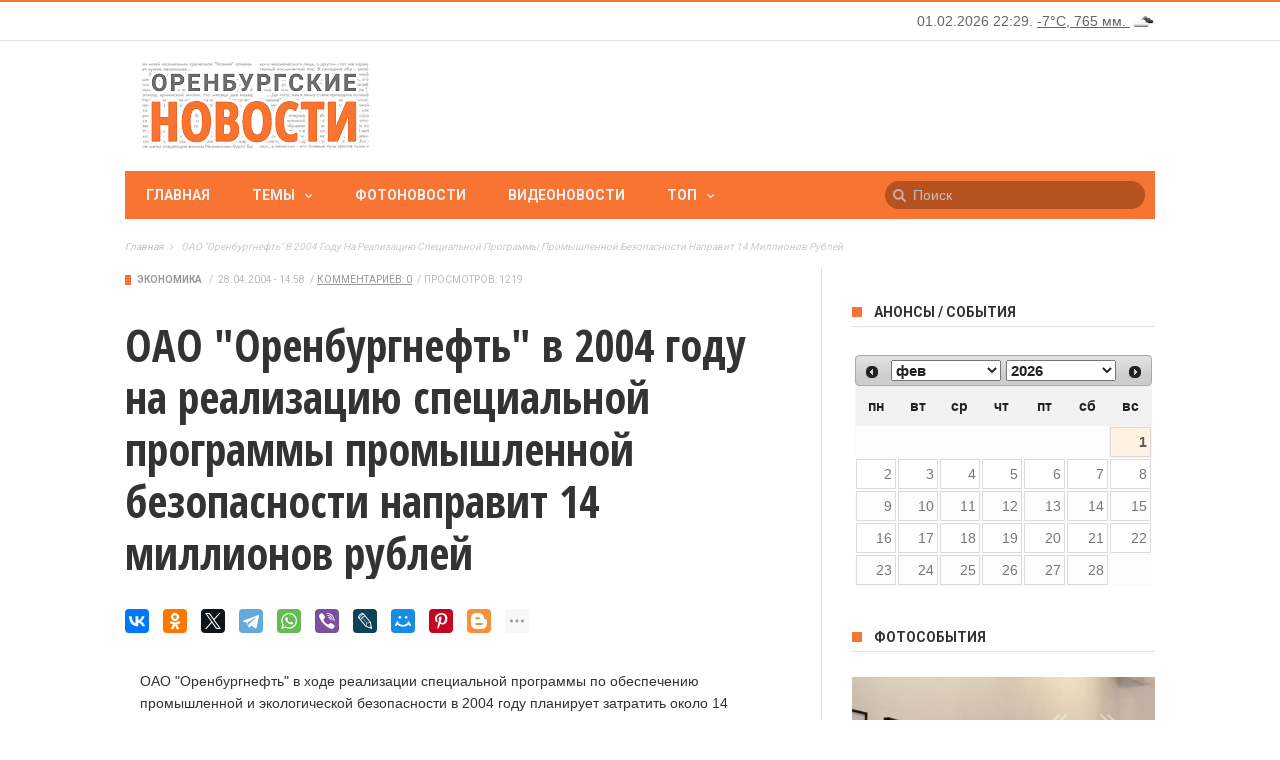

--- FILE ---
content_type: text/html; charset=utf-8
request_url: https://www.orinfo.ru/19624/oao-orenburgneft-v-2004-godu-na-realizatsiyu-spetsialnoi-programmy-promyshlennoi-bezopasnosti-
body_size: 14154
content:
<!DOCTYPE html>

<!--[if lt IE 7]>

<html class="no-js ie6 oldie" lang="en"> <![endif]-->

<!--[if IE 7]>

<html class="no-js ie7 oldie" lang="en"> <![endif]-->

<!--[if IE 8]>

<html class="no-js ie8 oldie" lang="en"> <![endif]-->

<!--[if gt IE 8]><!-->

<html lang="ru">

	<head>

    	<meta charset="UTF-8">

		<meta name="viewport" content="width=device-width, initial-scale=1">

		<!--[if IE]><meta http-equiv='X-UA-Compatible' content='IE=edge,chrome=1'><![endif]-->

		<!-- title -->

					<title>ОАО &quot;Оренбургнефть&quot; в 2004 году на реализацию специальной программы промышленной безопасности направит 14 миллионов рублей</title>
		
		<meta name="04f4c58d870118e6741553ace891d671" content="">
		<meta name="verifycode" content="5ca3ed10691a0673bbaa965b0f845242">


		<!--#title -->

		<link type="text/css" rel="stylesheet" href="https://www.orinfo.ru/sites/default/files/css/css_rEI_5cK_B9hB4So2yZUtr5weuEV3heuAllCDE6XsIkI.css" media="all" />
<link type="text/css" rel="stylesheet" href="https://www.orinfo.ru/sites/default/files/css/css_PH2ifrsiH4bZaf7uLPj-tTEbJJjk9GLiKeJCATG3cD4.css" media="all" />
<link type="text/css" rel="stylesheet" href="https://www.orinfo.ru/sites/default/files/css/css_eoo878rlg8E0l1m5dCTKGKuLmOzQoegZj5NFV-yHs4w.css" media="all" />
<link type="text/css" rel="stylesheet" href="https://www.orinfo.ru/sites/default/files/css/css_Lj515Q-heUopdxC80pjSYwMeV1Mc0_hycc8uMPgvUPE.css" media="all" />
<link type="text/css" rel="stylesheet" href="https://www.orinfo.ru/sites/default/files/css/css_S8A_yQX3sTTAaAKGmYX2hU0ziasX5uWbK75zANB6XW4.css" media="all" />
<link type="text/css" rel="stylesheet" href="https://www.orinfo.ru/sites/default/files/css/css_60gsOs9hus9UtauGxPZXGsTbEMbCChoHibNpRWh6szc.css" media="only screen and (max-width: 768px)" />
<link type="text/css" rel="stylesheet" href="https://www.orinfo.ru/sites/default/files/css/css_IqpwPbeRSzWNXhPPyza1QoD6RWMR670CXV1c3oAAkeQ.css" media="screen" />
<link rel="canonical" href="https://www.orinfo.ru/19624/oao-orenburgneft-v-2004-godu-na-realizatsiyu-spetsialnoi-programmy-promyshlennoi-bezopasnosti-" />
<meta property="og:image" content="https://www.orinfo.ru/sites/default/files/lady_rectangle-orange-600x268.jpg" />
<link rel="shortcut icon" href="https://www.orinfo.ru/favicon.ico" type="image/vnd.microsoft.icon" />

				<style id="primary-color-option"></style>

		<!--[if lt IE 9]>

    	<script src="//cdnjs.cloudflare.com/ajax/libs/html5shiv/3.7/html5shiv.min.js"></script>

    	<script src="//cdnjs.cloudflare.com/ajax/libs/respond.js/1.4.2/respond.min.js"></script>

    	<![endif]-->

	</head><!-- #head -->

	
	<body class="html not-front not-logged-in no-sidebars page-node page-node- page-node-26151 node-type-news"  >

		<div id="skip-link">

			<a href="#main-content" class="element-invisible element-focusable">Перейти к основному содержанию</a>

		</div>

		<div class="tn-main-page-wrap">

				  <div class="region region-mobile-menu">
    <div id="main-mobile-menu" class="menu-main-nav-container block block-menu"  ><ul class="menu"><li class="first leaf"><a href="/">Главная</a></li>
<li class="expanded"><a href="" class="nolink">Темы</a><ul class="menu"><li class="first leaf"><a href="/temy/ekonomika">ЭКОНОМИКА</a></li>
<li class="expanded"><a href="/temy/vlast-i-politika">ВЛАСТЬ И ПОЛИТИКА</a><ul class="sub-menu"><li class="first last leaf"><a href="/temy/vstrechi-s-naseleniem">Встречи с населением</a></li>
</ul></li>
<li class="expanded"><a href="/temy/kultura">КУЛЬТУРА</a><ul class="sub-menu"><li class="first leaf"><a href="/temy/vostok-zapad">Восток &amp; Запад</a></li>
<li class="last leaf"><a href="/temy/2016-god-kino">2016 — Год кино</a></li>
</ul></li>
<li class="leaf"><a href="/temy/sport">СПОРТ</a></li>
<li class="leaf"><a href="/temy/medicina">МЕДИЦИНА</a></li>
<li class="expanded"><a href="/temy/obrazovanie-i-nauka">ОБРАЗОВАНИЕ И НАУКА</a><ul class="sub-menu"><li class="first last leaf"><a href="/temy/forum-evraziya">Форум «Евразия»</a></li>
</ul></li>
<li class="leaf"><a href="/temy/nedvizhimost">НЕДВИЖИМОСТЬ</a></li>
<li class="expanded"><a href="/temy/zhizn">ЖИЗНЬ</a><ul class="sub-menu"><li class="first last leaf"><a href="/temy/pavodok">ПАВОДОК</a></li>
</ul></li>
<li class="leaf"><a href="/temy/kazachestvo">КАЗАЧЕСТВО</a></li>
<li class="expanded"><a href="/temy/proisshestviya">ПРОИСШЕСТВИЯ</a><ul class="sub-menu"><li class="first leaf"><a href="/temy/iz-zala-suda">Из зала суда</a></li>
<li class="last leaf"><a href="/temy/svodka-dtp">Сводка ДТП</a></li>
</ul></li>
<li class="expanded"><a href="/temy/np-zhilyo">НАЦИОНАЛЬНЫЕ ПРОЕКТЫ</a><ul class="sub-menu"><li class="first leaf"><a href="/temy/np-zhilyo">Жильё</a></li>
<li class="leaf"><a href="/temy/np-zdorove">Здоровье</a></li>
<li class="leaf"><a href="/temy/np-obrazovanie">Образование</a></li>
<li class="last leaf"><a href="/temy/np-razvitie-apk">Развитие АПК</a></li>
</ul></li>
<li class="leaf"><a href="/temy/goryachaya-liniya">ГОРЯЧАЯ ЛИНИЯ</a></li>
<li class="leaf"><a href="/temy/konkursy">КОНКУРСЫ</a></li>
<li class="leaf"><a href="/temy/prazdniki">ПРАЗДНИКИ</a></li>
<li class="leaf"><a href="/temy/vystavki">ВЫСТАВКИ</a></li>
<li class="last leaf"><a href="/temy/transport">ТРАНСПОРТ</a></li>
</ul></li>
<li class="leaf"><a href="/photonews">Фотоновости</a></li>
<li class="leaf"><a href="/videonews">Видеоновости</a></li>
<li class="last expanded"><a href="" class="nolink">Топ</a><ul class="sub-menu"><li class="first leaf"><a href="/top/news">Самые посещаемые</a></li>
<li class="last leaf"><a href="/top/comment">Самые комментируемые</a></li>
</ul></li>
</ul></div>  </div>
<div class="tn-main-container">
	<header class="clearfix">
	    <div class="tn-navbar clearfix">
	        <div class="tn-container">
	        		            	            <div class="menu-top-right">
	                  <div class="region region-top-right">
    <div id="block-orinfo-timeweather-orinfo-timeweather-block" class="block block-orinfo-timeweather" ><div id="orinfo-timeweather-wrapper">
  <div id="orinfo-timeweather">
    <span id="orinfo-weather-block"><a href="/pogoda">Погода в Оренбурге</a></span>
  </div>
</div></div>  </div>
	            </div>
	        		        </div>
	        <!-- #tn-container -->
	    </div>
	    <!-- #tn-nav bar -->
	    <div class="tn-container clearfix">
	        <div id="main-header">
	        		            <div class="site-logo" role="banner" itemscope="itemscope">
	                <a itemprop="url" href="https://www.orinfo.ru"><img data-no-retina src="https://www.orinfo.ru/sites/all/themes/mxblog/logo.png" alt="ОРЕНБУРГСКИЕ НОВОСТИ"></a>
	                <meta itemprop="name" content="ОРЕНБУРГСКИЕ НОВОСТИ">
	            </div>
	            	            <!-- #logo -->
	            	            <div class="header-ads-wrap">
	            	  <div class="region region-header-ads">
    <div id="block-block-13" class="block block-block" ><div id="orinfo_yd_header"></div></div>  </div>
	            </div>
	        		            <!-- #custom ads -->
	            <!--#header ads -->
	        </div>
	        <!-- #main header -->
	    </div>
	    <!--#tn container -->
	    <nav id="main-nav" role="navigation" itemscope="itemscope" class="clearfix">
	        <div id="tn-main-nav-wrap" class="main-nav-wrap">
	            <div class="tn-container">
	                <div class="main-nav-inner">
	                    <div class="mobile-menu-nav"><a href="#" id="mobile-button-nav-open"  class="mobile-nav-button"><i class="menu-button fa fa-th"></i></a></div>
	                    <!-- #mobile nav wrap -->
												  <div class="region region-main-menu">
    <div id="menu-main" class="menu-main-nav-container block block-system block-menu"  ><ul class="menu"><li class="first leaf level-1"><a href="/">Главная</a></li>
<li class="expanded level-1 menu-item-has-children level-1"><a href="" class="nolink">Темы</a><div class="tn-dropdown-menu"><div class="tn-sub-menu-wrap"><ul class="tn-sub-menu clearfix"><li class="first leaf tn-sub-menu clearfix level-2"><a href="/temy/ekonomika">ЭКОНОМИКА</a></li>
<li class="expanded level-2  menu-item-has-children level-2"><a href="/temy/vlast-i-politika">ВЛАСТЬ И ПОЛИТИКА</a><ul class="tn-sub-menu"><li class="first last leaf tn-sub-menu level-3"><a href="/temy/vstrechi-s-naseleniem">Встречи с населением</a></li>
</ul></li>
<li class="expanded level-2  menu-item-has-children level-2"><a href="/temy/kultura">КУЛЬТУРА</a><ul class="tn-sub-menu"><li class="first leaf tn-sub-menu level-3"><a href="/temy/vostok-zapad">Восток &amp; Запад</a></li>
<li class="leaf level-3"><a href="/temy/2018-goda-volontera">2018 - Год волонтера</a></li>
<li class="last leaf level-3"><a href="/temy/2019-god-teatra">2019 - Год театра</a></li>
</ul></li>
<li class="leaf level-2"><a href="/temy/sport">СПОРТ</a></li>
<li class="leaf level-2"><a href="/temy/medicina">МЕДИЦИНА</a></li>
<li class="expanded level-2  menu-item-has-children level-2"><a href="/temy/obrazovanie-i-nauka">ОБРАЗОВАНИЕ И НАУКА</a><ul class="tn-sub-menu"><li class="first last leaf tn-sub-menu level-3"><a href="/temy/forum-evraziya">Форум «Евразия»</a></li>
</ul></li>
<li class="leaf level-2"><a href="/temy/nedvizhimost">НЕДВИЖИМОСТЬ</a></li>
<li class="expanded level-2  menu-item-has-children level-2"><a href="/temy/zhizn">ЖИЗНЬ</a><ul class="tn-sub-menu"><li class="first last leaf tn-sub-menu level-3"><a href="/temy/pavodok">ПАВОДОК</a></li>
</ul></li>
<li class="leaf level-2"><a href="/temy/kazachestvo">КАЗАЧЕСТВО</a></li>
<li class="expanded level-2  menu-item-has-children level-2"><a href="/temy/proisshestviya">ПРОИСШЕСТВИЯ</a><ul class="tn-sub-menu"><li class="first leaf tn-sub-menu level-3"><a href="/temy/iz-zala-suda">Из зала суда</a></li>
<li class="last leaf level-3"><a href="/temy/svodka-dtp">Сводка ДТП</a></li>
</ul></li>
<li class="expanded level-2  menu-item-has-children level-2"><a href="/temy/np-zhilyo">НАЦИОНАЛЬНЫЕ ПРОЕКТЫ</a><ul class="tn-sub-menu"><li class="first leaf tn-sub-menu level-3"><a href="/temy/np-zhilyo">Жильё</a></li>
<li class="leaf level-3"><a href="/temy/np-zdorove">Здоровье</a></li>
<li class="leaf level-3"><a href="/temy/np-obrazovanie">Образование</a></li>
<li class="last leaf level-3"><a href="/temy/np-razvitie-apk">Развитие АПК</a></li>
</ul></li>
<li class="leaf level-2"><a href="/temy/goryachaya-liniya">ГОРЯЧАЯ ЛИНИЯ</a></li>
<li class="leaf level-2"><a href="/temy/konkursy">КОНКУРСЫ</a></li>
<li class="leaf level-2"><a href="/temy/prazdniki">ПРАЗДНИКИ</a></li>
<li class="leaf level-2"><a href="/temy/vystavki">ВЫСТАВКИ</a></li>
<li class="last leaf level-2"><a href="/temy/transport">ТРАНСПОРТ</a></li>
</ul></div></div></li>
<li class="leaf level-1"><a href="/photonews">Фотоновости</a></li>
<li class="leaf level-1"><a href="/videonews">Видеоновости</a></li>
<li class="last expanded level-1 menu-item-has-children level-1"><a href="" class="nolink">Топ</a><div class="tn-dropdown-menu"><div class="tn-sub-menu-wrap"><ul class="tn-sub-menu clearfix"><li class="first leaf tn-sub-menu clearfix level-2"><a href="/top/news">Самые посещаемые</a></li>
<li class="last leaf level-2"><a href="/top/comment">Самые комментируемые</a></li>
</ul></div></div></li>
</ul></div>  </div>
													                    <!--#ajax search -->
                                                <div class="ajax-search-orinfo-wrap">
                            <div class="region region-search-header-orinfo">
    <div id="block-orinfo-custom-orinfo-custom-search-vk-block" class="block block-orinfo-custom" ><form action="/search" method="get" id="search-vk-block-form" accept-charset="UTF-8">
                <input title="Введите ключевые слова для поиска."
                       id="mod-search-searchword"
                       onblur="if (this.value == '') {this.value = 'Поиск';}"
                       onfocus="if (this.value == 'Поиск') {this.value = '';}" type="text"
                       name="keywords" value="Поиск" size="15" maxlength="128"
                       class="form-text"
                       autocomplete="off">
</form>
</div>  </div>
                        </div>
                                                <!--#ajax search -->
	                </div>
	                <!--#main nav inner -->
	            </div>
	            <!--#tn container -->
	        </div>
	        <!--#main nav wrap-->
	    </nav>
	    <!--# main nav -->
	    	    <!--#module ticker -->
	    	    <div class="breadcrumbs-bar-wrap">
	    	<div class="breadcrumbs-bar-inner tn-container">
	    	<span><a href="/">Главная</a></span><i class="fa fa-angle-right next-breadcrumbs"></i><span class="breadcrumbs-current"><span>ОАО &quot;Оренбургнефть&quot; в 2004 году на реализацию специальной программы промышленной безопасности направит 14 миллионов рублей</span></span>			</div>
		</div>
			</header>
	<!-- header -->

<div id="main-wrapper" class="tn-container">

	<div class="row  container-fluid">

	
	
		<div class="row tn-section-content-wrap clearfix">

		
		


		
			<div id="main-content" class="tn-content-wrap col-sm-8 col-xs-12 " role="main">

				
				
			    
				  <div class="region region-content">
    <div id="block-system-main" class="block block-system" >    <div class="single-style1-wrap">
    <div class="single-style1-meta-tag tn-category-18">
            <ul class="post-categories">
        <li><a href="/temy/ekonomika">Экономика</a></li>
      </ul>
            <ul class="post-meta">
        <li class="date-post-meta"><span>/</span>
                    <time datetime="2004-04-28 14:58:00" >28.04.2004 - 14:58</time>
        </li>
                <li class="comment-post-meta"><span>/</span><a href="/19624/oao-orenburgneft-v-2004-godu-na-realizatsiyu-spetsialnoi-programmy-promyshlennoi-bezopasnosti-#comments" >Комментариев:&nbsp;0</a></li>
        <li><span>/</span>Просмотров:&nbsp;1219</li>
      </ul>
    </div>
    <div class="single-style1-title">
            <h1>ОАО &quot;Оренбургнефть&quot; в 2004 году на реализацию специальной программы промышленной безопасности направит 14 миллионов рублей</h1>
    </div>
  
    <div class="single-top-social-wrap single-social-wrap">
            <div id="share-yandex"></div>
          </div>

    <div class="single-style1-content single-content clearfix">
            <div class="post-content-wrap">
      <div class="field field-name-body field-type-text-with-summary field-label-hidden clearfix">
    <div class="field-items">
          <div class="field-item even" property="content:encoded">ОАО "Оренбургнефть" в ходе реализации специальной программы по обеспечению промышленной и экологической безопасности в 2004 году планирует затратить около 14 миллионов рублей. <br /><br />
Об этом в интервью корреспонденту ОНАКО-Медиа сообщил директор департамента по капитальному строительству ОАО "Оренбургнефть" Александр Атрощенко. По его словам, будет построен амбар для утилизации шламов в Бузулукском районе, создан проект на утилизацию в Бугурусланском районе, пробурены режимные наблюдательные скважины для осуществления мониторинга окружающей среды. В текущем году планируется замена 500 километров трубопроводов и завершение строительства канализационных очистных сооружений в НГДУ "Южоренбургнефть" пропускной способностью 2000 кубометров в сутки. <br /><br />
"В связи с тем, что ТНК-ВР все эти процессы берет под особый контроль, я думаю, с каждым годом на производственную и экологическую безопасность будут выделяться все более значительные средства",  отметил А. Атрощенко.</div>
      </div>
</div>
<div class="field field-name-field-news-source field-type-entityreference field-label-inline clearfix"><div class="field-label">Источник:&nbsp;</div><div class="field-items"><div class="field-item even"><a href="/about_project/sources/ia-onako-media">ИА «Онако-медиа»</a></div></div></div><div class="field field-name-field-news-city field-type-entityreference field-label-inline clearfix"><div class="field-label">Город:&nbsp;</div><div class="field-items"><div class="field-item even"><a href="/naselennyi-punkt/orenburzhe">Оренбуржье</a></div></div></div><div class="field field-name-field-news-taxonomy field-type-taxonomy-term-reference field-label-inline clearfix"><div class="field-label">Темы:&nbsp;</div><div class="field-items"><div class="field-item even"><a href="/temy/ekonomika" typeof="skos:Concept" property="rdfs:label skos:prefLabel" datatype="">Экономика</a></div></div></div>
<div class="field field-name-field-orinfo-custom-short-url field-type-entityreference field-label-inline clearfix">
  <div class="field-label">Короткий адрес:&nbsp;</div>
  <div class="field-items">
        <div class="field-item"><a href="http://orinfo.ru/s/26151" rel="nofollow">http://orinfo.ru/s/26151</a></div>
  </div>
</div>
        <div class="orinfo_after_text clearfix">
          <div id="orinfo_yd_after_text"></div>
        </div>
      </div>
          <!--#post content -->
    </div>
  </div>
  <div class="single-nav clearfix" role="navigation">
        <div class="single-previous">
      <span class="prev-article">Предыдущая</span>
      <a href="/19623/v-oao-orsknefteorgsintez-prokhodit-nauchno-prakticheskaya-konferentsiya-molodykh-spetsialistov" rel="prev"><div class="single-nav-title-wrap single-nav-left"><span class="single-nav-title">В ОАО &quot;Орскнефтеоргсинтез&quot; проходит научно-практическая конференция молодых специалистов</span></div></a>    </div>
            <div class="single-next">
      <span class="next-article">Следующая</span>
      <a href="/19625/oboznacheny-mery-po-obespecheniyu-pozharnoi-bezopasnosti-v-period-uborki-urozhaya" rel="next"><div class="single-nav-title-wrap single-nav-right"><span class="single-nav-title">Обозначены меры по обеспечению пожарной безопасности в период уборки урожая</span></div></a>    </div>
      </div>
      
<div id="comments-vk">
  <div id="vk_comments" data-orinfo-nid="19624"></div>
</div>

<div id="orinfo_custom_comments_drupal_front_wrapper" class="clearfix">
  <div id="orinfo_custom_comments_drupal_front">
    Комментарии orinfo.ru   </div>
  <div id="orinfo_custom_comments_drupal_front_desc_wrapper">
    <div id="orinfo_custom_comments_drupal_front_desc">
      <p>Здесь вы можете оставить комментарий, если вы являетесь
        зарегистрированным пользователем orinfo.ru или анонимно.</p>
      <p><a href="/comment/reply/26151">Добавить комментарий</a></p>
    </div>
  </div>
</div>
    </div><div id="block-block-14" class="block block-block" ><div id="orinfo_yd_main_content"></div></div><div id="block-views-orinfo_sphinx" class="block block-views">
    <div class="widget module3-widget">
        <div class="view view--mxblog-block-section-content view-id-_mxblog_block_section_content view-display-id-attachment_to_widget_style2b">
            <div class="view-content">
                <div class="tn-category-18">
                    <div class="widget-title">
                        <h3>Читайте также</h3>
                    </div>
                </div> </div>
        </div>
        <div>
            <div class="module3-wrap">
                    <div class="row-fluid clearfix">
        <div class="col-sm-6 col-xs-12">
            <div class="block6-wrap tn-block-wrap tn-category-18 clearfix" itemscope="">
                <div class="block6-content">
                                            <h3 itemprop="name" class="block-title"><a href="/18715/oao-orenburgneft-v-2003-godu-napravilo-na-sotsialnye-nuzhdy-440-millionov-rublei">ОАО &quot;Оренбургнефть&quot; в 2003 году направило на социальные нужды 440 миллионов рублей</a></h3>
                        <div class="block6-meta">
                            <ul class="post-categories">
                                                                <li>&nbsp;</li>
                            </ul>
                            <ul class="post-meta">
                                <li class="date-post-meta">                                    <time itemprop="dateCreated" datetime="2004-03-29 19:02:00">29.03.2004</time>
                                </li>
                            </ul>
                        </div>
                                    </div>
            </div>
        </div>
        <div class="col-sm-6 col-xs-12">
            <div class="block6-wrap tn-block-wrap tn-category-18 clearfix" itemscope="">
                <div class="block6-content">
                                            <h3 itemprop="name" class="block-title"><a href="/18837/ooo-kompaniya-po-upravleniyu-imushchestvennym-kompleksom-v-2004-godu-planiruet-napravit-na-kap">ООО &quot;Компания по управлению имущественным комплексом&quot; в 2004 году планирует направить на капитальные вложения 572 миллиона рублей</a></h3>
                        <div class="block6-meta">
                            <ul class="post-categories">
                                <li>&nbsp;</li>
                            </ul>
                            <ul class="post-meta">
                                <li class="date-post-meta">                                    <time itemprop="dateCreated" datetime="2004-04-02 15:22:00">02.04.2004</time>
                                </li>
                            </ul>
                        </div>
                                    </div>
            </div>
        </div>
    </div>
    <div class="row-fluid clearfix">
        <div class="col-sm-6 col-xs-12">
            <div class="block6-wrap tn-block-wrap tn-category-18 clearfix" itemscope="">
                <div class="block6-content">
                                            <h3 itemprop="name" class="block-title"><a href="/15712/v-orenburzhe-v-etom-godu-sudebnymi-pristavami-vzyskano-pochti-na-300-millionov-rublei-bolshe-c">В Оренбуржье в этом году судебными приставами взыскано почти на 300 миллионов рублей больше, чем в прошлом.</a></h3>
                        <div class="block6-meta">
                            <ul class="post-categories">
                                                                <li>&nbsp;</li>
                            </ul>
                            <ul class="post-meta">
                                <li class="date-post-meta">                                    <time itemprop="dateCreated" datetime="2003-12-19 13:47:00">19.12.2003</time>
                                </li>
                            </ul>
                        </div>
                                    </div>
            </div>
        </div>
        <div class="col-sm-6 col-xs-12">
            <div class="block6-wrap tn-block-wrap tn-category-18 clearfix" itemscope="">
                <div class="block6-content">
                                            <h3 itemprop="name" class="block-title"><a href="/16532/v-orske-v-proshlom-godu-ushcherb-ot-pozharov-prevysil-66-milliona-rublei">В Орске в прошлом году ущерб от пожаров превысил 6,6 миллиона рублей</a></h3>
                        <div class="block6-meta">
                            <ul class="post-categories">
                                <li>&nbsp;</li>
                            </ul>
                            <ul class="post-meta">
                                <li class="date-post-meta">                                    <time itemprop="dateCreated" datetime="2004-01-22 15:07:00">22.01.2004</time>
                                </li>
                            </ul>
                        </div>
                                    </div>
            </div>
        </div>
    </div>
    <div class="row-fluid clearfix">
        <div class="col-sm-6 col-xs-12">
            <div class="block6-wrap tn-block-wrap tn-category-18 clearfix" itemscope="">
                <div class="block6-content">
                                            <h3 itemprop="name" class="block-title"><a href="/18858/proveden-brifing-ob-ispolnenii-byudzheta-orenburga-za-i-kvartal-2004-goda">Проведен брифинг «Об исполнении бюджета Оренбурга за I квартал 2004 года»</a></h3>
                        <div class="block6-meta">
                            <ul class="post-categories">
                                                                <li>&nbsp;</li>
                            </ul>
                            <ul class="post-meta">
                                <li class="date-post-meta">                                    <time itemprop="dateCreated" datetime="2004-04-02 18:59:00">02.04.2004</time>
                                </li>
                            </ul>
                        </div>
                                    </div>
            </div>
        </div>
        <div class="col-sm-6 col-xs-12">
            <div class="block6-wrap tn-block-wrap tn-category-18 clearfix" itemscope="">
                <div class="block6-content">
                                            <h3 itemprop="name" class="block-title"><a href="/18649/oao-orenburgneft-v-yanvare-fevrale-2004-goda-dobylo-2169-milliona-tonn-nefti">ОАО &quot;Оренбургнефть&quot; в январе-феврале 2004 года добыло 2,169 миллиона тонн нефти</a></h3>
                        <div class="block6-meta">
                            <ul class="post-categories">
                                <li>&nbsp;</li>
                            </ul>
                            <ul class="post-meta">
                                <li class="date-post-meta">                                    <time itemprop="dateCreated" datetime="2004-03-25 18:50:00">25.03.2004</time>
                                </li>
                            </ul>
                        </div>
                                    </div>
            </div>
        </div>
    </div>


            </div>
        </div>
    </div>
</div>
  </div>

				
			</div>

			<!--#main content -->

			
			<div id="sidebar" class="tn-sidebar-wrap col-sm-4 col-xs-12" role="complementary" itemscope="itemscope">

				<div class="tn-sidebar-sticky">

					<div class="widget-area">

						  <div class="region region-sidebar">
    <aside class="sidebar-widget widget block block-orinfo-custom"  ><div class="water-icons"></div>
</aside><aside class="sidebar-widget widget block block-orinfo-announce"  ><div class="tn-category-18"><div class="widget-title"><h3>Анонсы / События</h3></div></div><div id="orinfo-announce-calendar-wrapper"><div id="orinfo-announce-calendar"></div></div></aside><aside class="sidebar-widget widget block block-block"  ><div id="orinfo_yd_sidebar"></div></aside><aside class="sidebar-widget widget block block-views"  ><div class="tn-category-18">
  <div class="widget-title">
    <h3><a href="/album">Фотособытия</a></h3>
  </div>
</div>

  <div class="module-post-wrap">
    <div id="modulepost_558759d9625ba">
      <div class="tn-flexslider slider-loading clearfix">
            <ul class="tn-slides">          <li class="">

<div class="block-slider-wrap tn-category-18">
  <meta itemprop="author" content="admin">
  <div class="thumb-slider-wrap">
    <div class="thumb-overlay"></div>
    <a href="/album/121993" title="Молодые художники - 7" rel="bookmark"><span class="post-format"><i class="fa field_post_format"></i></span><img typeof="foaf:Image" src="https://www.orinfo.ru/sites/default/files/styles/image_355x395/public/album/121993/molodye_hudozhniki_7_orenburg_3.jpg?itok=Pl6gHQQi" width="355" height="395" alt="Молодые художники - 7" /></a>
    <div class="block-slider-content">
      <!--# meta thumb wrap -->
      <h3  class="block-title"><a href="/album/121993" title="Молодые художники - 7">Молодые художники - 7</a></h3>
      <div class="block1-meta-tag">
        <ul class="post-categories">
          <li><a href="/album" typeof="skos:Concept" property="rdfs:label skos:prefLabel" datatype="">Фотособытия</a></li>
        </ul>
        <ul class="post-meta">
          <li class="date-post-meta"><span>/</span>
            <time datetime="2019-02-04 19:07" >04.02.2019</time>
          </li>
          <li class="comment-post-meta"><span>/</span><a href="/album/121993#comments">Комментариев:&nbsp;0</a></li>
        </ul>
      </div>
      <!--#block slider meta -->
    </div>
    <!--#block slider content -->
  </div>
</div></li>
          <li class="">

<div class="block-slider-wrap tn-category-18">
  <meta itemprop="author" content="admin">
  <div class="thumb-slider-wrap">
    <div class="thumb-overlay"></div>
    <a href="/album/121329" title="Нить, дарящая радость" rel="bookmark"><span class="post-format"><i class="fa field_post_format"></i></span><img typeof="foaf:Image" src="https://www.orinfo.ru/sites/default/files/styles/image_355x395/public/album/121329/sg201102-1.jpg?itok=w2I_ZXsO" width="355" height="395" alt="Нить, дарящая радость" /></a>
    <div class="block-slider-content">
      <!--# meta thumb wrap -->
      <h3  class="block-title"><a href="/album/121329" title="Нить, дарящая радость">Нить, дарящая радость</a></h3>
      <div class="block1-meta-tag">
        <ul class="post-categories">
          <li><a href="/album" typeof="skos:Concept" property="rdfs:label skos:prefLabel" datatype="">Фотособытия</a></li>
        </ul>
        <ul class="post-meta">
          <li class="date-post-meta"><span>/</span>
            <time datetime="2018-04-15 17:59" >15.04.2018</time>
          </li>
          <li class="comment-post-meta"><span>/</span><a href="/album/121329#comments">Комментариев:&nbsp;0</a></li>
        </ul>
      </div>
      <!--#block slider meta -->
    </div>
    <!--#block slider content -->
  </div>
</div></li>
          <li class="">

<div class="block-slider-wrap tn-category-18">
  <meta itemprop="author" content="admin">
  <div class="thumb-slider-wrap">
    <div class="thumb-overlay"></div>
    <a href="/album/121305" title="Весенняя выставка  2018" rel="bookmark"><span class="post-format"><i class="fa field_post_format"></i></span><img typeof="foaf:Image" src="https://www.orinfo.ru/sites/default/files/styles/image_355x395/public/album/121305/sg200903-2.jpg?itok=ZPeIAY7j" width="355" height="395" alt="Весенняя выставка  2018" /></a>
    <div class="block-slider-content">
      <!--# meta thumb wrap -->
      <h3  class="block-title"><a href="/album/121305" title="Весенняя выставка  2018">Весенняя выставка  2018</a></h3>
      <div class="block1-meta-tag">
        <ul class="post-categories">
          <li><a href="/album" typeof="skos:Concept" property="rdfs:label skos:prefLabel" datatype="">Фотособытия</a></li>
        </ul>
        <ul class="post-meta">
          <li class="date-post-meta"><span>/</span>
            <time datetime="2018-04-10 15:15" >10.04.2018</time>
          </li>
          <li class="comment-post-meta"><span>/</span><a href="/album/121305#comments">Комментариев:&nbsp;0</a></li>
        </ul>
      </div>
      <!--#block slider meta -->
    </div>
    <!--#block slider content -->
  </div>
</div></li>
          <li class="">

<div class="block-slider-wrap tn-category-18">
  <meta itemprop="author" content="admin">
  <div class="thumb-slider-wrap">
    <div class="thumb-overlay"></div>
    <a href="/album/121105" title="Гений места" rel="bookmark"><span class="post-format"><i class="fa field_post_format"></i></span><img typeof="foaf:Image" src="https://www.orinfo.ru/sites/default/files/styles/image_355x395/public/album/121105/sg200648-1.jpg?itok=m0oXmH3b" width="355" height="395" alt="Гений места" /></a>
    <div class="block-slider-content">
      <!--# meta thumb wrap -->
      <h3  class="block-title"><a href="/album/121105" title="Гений места">Гений места</a></h3>
      <div class="block1-meta-tag">
        <ul class="post-categories">
          <li><a href="/album" typeof="skos:Concept" property="rdfs:label skos:prefLabel" datatype="">Фотособытия</a></li>
        </ul>
        <ul class="post-meta">
          <li class="date-post-meta"><span>/</span>
            <time datetime="2018-03-01 20:02" >01.03.2018</time>
          </li>
          <li class="comment-post-meta"><span>/</span><a href="/album/121105#comments">Комментариев:&nbsp;0</a></li>
        </ul>
      </div>
      <!--#block slider meta -->
    </div>
    <!--#block slider content -->
  </div>
</div></li>
          <li class="">

<div class="block-slider-wrap tn-category-18">
  <meta itemprop="author" content="admin">
  <div class="thumb-slider-wrap">
    <div class="thumb-overlay"></div>
    <a href="/album/120921" title="Подари мне платок" rel="bookmark"><span class="post-format"><i class="fa field_post_format"></i></span><img typeof="foaf:Image" src="https://www.orinfo.ru/sites/default/files/styles/image_355x395/public/album/120921/sg200510-1.jpg?itok=up4FCPbB" width="355" height="395" alt="Подари мне платок" /></a>
    <div class="block-slider-content">
      <!--# meta thumb wrap -->
      <h3  class="block-title"><a href="/album/120921" title="Подари мне платок">Подари мне платок</a></h3>
      <div class="block1-meta-tag">
        <ul class="post-categories">
          <li><a href="/album" typeof="skos:Concept" property="rdfs:label skos:prefLabel" datatype="">Фотособытия</a></li>
        </ul>
        <ul class="post-meta">
          <li class="date-post-meta"><span>/</span>
            <time datetime="2018-02-02 21:55" >02.02.2018</time>
          </li>
          <li class="comment-post-meta"><span>/</span><a href="/album/120921#comments">Комментариев:&nbsp;0</a></li>
        </ul>
      </div>
      <!--#block slider meta -->
    </div>
    <!--#block slider content -->
  </div>
</div></li>
          <li class="">

<div class="block-slider-wrap tn-category-18">
  <meta itemprop="author" content="admin">
  <div class="thumb-slider-wrap">
    <div class="thumb-overlay"></div>
    <a href="/album/120102" title="Живопись" rel="bookmark"><span class="post-format"><i class="fa field_post_format"></i></span><img typeof="foaf:Image" src="https://www.orinfo.ru/sites/default/files/styles/image_355x395/public/album/120102/sg209825-1.jpg?itok=cNl8CNq_" width="355" height="395" alt="Живопись" /></a>
    <div class="block-slider-content">
      <!--# meta thumb wrap -->
      <h3  class="block-title"><a href="/album/120102" title="Живопись">Живопись</a></h3>
      <div class="block1-meta-tag">
        <ul class="post-categories">
          <li><a href="/album" typeof="skos:Concept" property="rdfs:label skos:prefLabel" datatype="">Фотособытия</a></li>
        </ul>
        <ul class="post-meta">
          <li class="date-post-meta"><span>/</span>
            <time datetime="2017-11-11 10:24" >11.11.2017</time>
          </li>
          <li class="comment-post-meta"><span>/</span><a href="/album/120102#comments">Комментариев:&nbsp;0</a></li>
        </ul>
      </div>
      <!--#block slider meta -->
    </div>
    <!--#block slider content -->
  </div>
</div></li>
          <li class="">

<div class="block-slider-wrap tn-category-18">
  <meta itemprop="author" content="admin">
  <div class="thumb-slider-wrap">
    <div class="thumb-overlay"></div>
    <a href="/album/120052" title="7 ноября 2017 года" rel="bookmark"><span class="post-format"><i class="fa field_post_format"></i></span><img typeof="foaf:Image" src="https://www.orinfo.ru/sites/default/files/styles/image_355x395/public/album/120052/sg209725-1.jpg?itok=ZGsTajaa" width="355" height="395" alt="7 ноября 2017 года" /></a>
    <div class="block-slider-content">
      <!--# meta thumb wrap -->
      <h3  class="block-title"><a href="/album/120052" title="7 ноября 2017 года">7 ноября 2017 года</a></h3>
      <div class="block1-meta-tag">
        <ul class="post-categories">
          <li><a href="/album" typeof="skos:Concept" property="rdfs:label skos:prefLabel" datatype="">Фотособытия</a></li>
        </ul>
        <ul class="post-meta">
          <li class="date-post-meta"><span>/</span>
            <time datetime="2017-11-07 21:56" >07.11.2017</time>
          </li>
          <li class="comment-post-meta"><span>/</span><a href="/album/120052#comments">Комментариев:&nbsp;0</a></li>
        </ul>
      </div>
      <!--#block slider meta -->
    </div>
    <!--#block slider content -->
  </div>
</div></li>
          <li class="">

<div class="block-slider-wrap tn-category-18">
  <meta itemprop="author" content="admin">
  <div class="thumb-slider-wrap">
    <div class="thumb-overlay"></div>
    <a href="/album/119156" title="Шаги" rel="bookmark"><span class="post-format"><i class="fa field_post_format"></i></span><img typeof="foaf:Image" src="https://www.orinfo.ru/sites/default/files/styles/image_355x395/public/album/119156/sg208538-1.jpg?itok=u_ztsyYX" width="355" height="395" alt="Шаги" /></a>
    <div class="block-slider-content">
      <!--# meta thumb wrap -->
      <h3  class="block-title"><a href="/album/119156" title="Шаги">Шаги</a></h3>
      <div class="block1-meta-tag">
        <ul class="post-categories">
          <li><a href="/album" typeof="skos:Concept" property="rdfs:label skos:prefLabel" datatype="">Фотособытия</a></li>
        </ul>
        <ul class="post-meta">
          <li class="date-post-meta"><span>/</span>
            <time datetime="2017-08-23 21:33" >23.08.2017</time>
          </li>
          <li class="comment-post-meta"><span>/</span><a href="/album/119156#comments">Комментариев:&nbsp;0</a></li>
        </ul>
      </div>
      <!--#block slider meta -->
    </div>
    <!--#block slider content -->
  </div>
</div></li>
      </ul>      </div>
    </div>
  </div>
</aside><aside class="sidebar-widget widget block block-orinfo-custom"  ><div class="tn-category-18"><div class="widget-title"><h3><a href="/likbez">Ликбез</a></h3></div></div><div
  class="view view--mxblog-block-section-content view-id-_mxblog_block_section_content view-display-id-block_widget_post_sidebar_none_thumbnail view-dom-id-orinfo-custom-likbez-block">


  <div class="view-content">
    <div class="module-post-wrap">
            <ul class="module-post-content">
                        <li class="">
          <div class="block8-wrap tn-block-wrap clearfix" itemscope="">
            <div class="block8-content">
              <h3 itemprop="name" class="block-title"><a itemprop="url"
                                                         href="/likbez/v-kadastrovoy-palate-rabotaet-telefon-doveriya"
                                                         title="В Кадастровой палате работает «Телефон доверия»">В Кадастровой палате работает «Телефон доверия»</a>
              </h3>
              <div class="block8-meta">
                <ul class="post-categories">
                  <li>02.12.2022 - 16:15</li>
                </ul>
              </div>
            </div>
          </div>
        </li>
                        <li class="">
          <div class="block8-wrap tn-block-wrap clearfix" itemscope="">
            <div class="block8-content">
              <h3 itemprop="name" class="block-title"><a itemprop="url"
                                                         href="/likbez/kak-mozhno-bystro-razblokirovat-priostanovlennye-scheta"
                                                         title="Как можно быстро разблокировать приостановленные счета">Как можно быстро разблокировать приостановленные счета</a>
              </h3>
              <div class="block8-meta">
                <ul class="post-categories">
                  <li>14.11.2022 - 15:40</li>
                </ul>
              </div>
            </div>
          </div>
        </li>
                        <li class="">
          <div class="block8-wrap tn-block-wrap clearfix" itemscope="">
            <div class="block8-content">
              <h3 itemprop="name" class="block-title"><a itemprop="url"
                                                         href="/likbez/kak-perevesti-sadovyy-dom-v-zhiloy"
                                                         title="Как перевести садовый дом в жилой">Как перевести садовый дом в жилой</a>
              </h3>
              <div class="block8-meta">
                <ul class="post-categories">
                  <li>13.04.2022 - 17:16</li>
                </ul>
              </div>
            </div>
          </div>
        </li>
              </ul>
      
            <p id="archive-likbez"><a href="/likbez/archive">Архив</a>: <a href="/likbez/archive/2012">2012</a>, <a href="/likbez/archive/2013">2013</a>, <a href="/likbez/archive/2014">2014</a>, <a href="/likbez/archive/2015">2015</a>, <a href="/likbez/archive/2016">2016</a>, <a href="/likbez/archive/2017">2017</a>, <a href="/likbez/archive/2018">2018</a>, <a href="/likbez/archive/2019">2019</a>, <a href="/likbez/archive/2020">2020</a>, <a href="/likbez/archive/2021">2021</a>, <a href="/likbez/archive/2022">2022</a>.</p>
    </div>
  </div>


</div>

</aside>  </div>

					</div>

				</div>

			</div>

			
		
		</div>

	
		<!--#mid -->

		
		<div id="full-bottom" class="row clearfix">

			<div class="col-xs-12">

			  <div class="region region-full-bottom">
    <div class="block block-block"  ><div id="orinfo_yd_full_bottom"></div></div>  </div>

			</div>

		</div>

		


	<!--#bottom-->

	</div>

</div>

    <footer id="footer" class="clearfix">
    	        <div class="tn-container">
            <div class="row footer-sidebar-wrap clearfix">
            	                <div class="footer-sidebar widget-area col-sm-4 col-xs-12" role="complementary">
           			  <div class="region region-footer-col-1">
    <aside class="footer-widget widget block block-orinfo-archive" ><div class="widget-title"><h3>Архив новостей</h3></div><div id="archive-quick-link">

  <div id="archive-quick-navigation">
    <h3 class="year"><a href="#">2002</a></h3><div><div class="item-list"><ul class="archive-years"><li class="first"><a href="/archive/2002-01">январь</a> </li>
<li><a href="/archive/2002-02">февраль</a> </li>
<li><a href="/archive/2002-03">март</a> </li>
<li><a href="/archive/2002-04">апрель</a> </li>
<li><a href="/archive/2002-05">май</a> </li>
<li><a href="/archive/2002-06">июнь</a> </li>
<li><a href="/archive/2002-07">июль</a> </li>
<li><a href="/archive/2002-08">август</a> </li>
<li><a href="/archive/2002-09">сентябрь</a> </li>
<li><a href="/archive/2002-10">октябрь</a> </li>
<li><a href="/archive/2002-11">ноябрь</a> </li>
<li class="last"><a href="/archive/2002-12">декабрь</a> </li>
</ul></div></div><h3 class="year"><a href="#">2003</a></h3><div><div class="item-list"><ul class="archive-years"><li class="first"><a href="/archive/2003-01">январь</a> </li>
<li><a href="/archive/2003-02">февраль</a> </li>
<li><a href="/archive/2003-03">март</a> </li>
<li><a href="/archive/2003-04">апрель</a> </li>
<li><a href="/archive/2003-05">май</a> </li>
<li><a href="/archive/2003-06">июнь</a> </li>
<li><a href="/archive/2003-07">июль</a> </li>
<li><a href="/archive/2003-08">август</a> </li>
<li><a href="/archive/2003-09">сентябрь</a> </li>
<li><a href="/archive/2003-10">октябрь</a> </li>
<li><a href="/archive/2003-11">ноябрь</a> </li>
<li class="last"><a href="/archive/2003-12">декабрь</a> </li>
</ul></div></div><h3 class="year"><a href="#">2004</a></h3><div><div class="item-list"><ul class="archive-years"><li class="first"><a href="/archive/2004-01">январь</a> </li>
<li><a href="/archive/2004-02">февраль</a> </li>
<li><a href="/archive/2004-03">март</a> </li>
<li><a href="/archive/2004-04">апрель</a> </li>
<li><a href="/archive/2004-05">май</a> </li>
<li><a href="/archive/2004-06">июнь</a> </li>
<li><a href="/archive/2004-07">июль</a> </li>
<li><a href="/archive/2004-08">август</a> </li>
<li><a href="/archive/2004-09">сентябрь</a> </li>
<li><a href="/archive/2004-10">октябрь</a> </li>
<li><a href="/archive/2004-11">ноябрь</a> </li>
<li class="last"><a href="/archive/2004-12">декабрь</a> </li>
</ul></div></div><h3 class="year"><a href="#">2005</a></h3><div><div class="item-list"><ul class="archive-years"><li class="first"><a href="/archive/2005-01">январь</a> </li>
<li><a href="/archive/2005-02">февраль</a> </li>
<li><a href="/archive/2005-03">март</a> </li>
<li><a href="/archive/2005-04">апрель</a> </li>
<li><a href="/archive/2005-05">май</a> </li>
<li><a href="/archive/2005-06">июнь</a> </li>
<li><a href="/archive/2005-07">июль</a> </li>
<li><a href="/archive/2005-08">август</a> </li>
<li><a href="/archive/2005-09">сентябрь</a> </li>
<li><a href="/archive/2005-10">октябрь</a> </li>
<li><a href="/archive/2005-11">ноябрь</a> </li>
<li class="last"><a href="/archive/2005-12">декабрь</a> </li>
</ul></div></div><h3 class="year"><a href="#">2006</a></h3><div><div class="item-list"><ul class="archive-years"><li class="first"><a href="/archive/2006-01">январь</a> </li>
<li><a href="/archive/2006-02">февраль</a> </li>
<li><a href="/archive/2006-03">март</a> </li>
<li><a href="/archive/2006-04">апрель</a> </li>
<li><a href="/archive/2006-05">май</a> </li>
<li><a href="/archive/2006-06">июнь</a> </li>
<li><a href="/archive/2006-07">июль</a> </li>
<li><a href="/archive/2006-08">август</a> </li>
<li><a href="/archive/2006-09">сентябрь</a> </li>
<li><a href="/archive/2006-10">октябрь</a> </li>
<li><a href="/archive/2006-11">ноябрь</a> </li>
<li class="last"><a href="/archive/2006-12">декабрь</a> </li>
</ul></div></div><h3 class="year"><a href="#">2007</a></h3><div><div class="item-list"><ul class="archive-years"><li class="first"><a href="/archive/2007-01">январь</a> </li>
<li><a href="/archive/2007-02">февраль</a> </li>
<li><a href="/archive/2007-03">март</a> </li>
<li><a href="/archive/2007-04">апрель</a> </li>
<li><a href="/archive/2007-05">май</a> </li>
<li><a href="/archive/2007-06">июнь</a> </li>
<li><a href="/archive/2007-07">июль</a> </li>
<li><a href="/archive/2007-08">август</a> </li>
<li><a href="/archive/2007-09">сентябрь</a> </li>
<li><a href="/archive/2007-10">октябрь</a> </li>
<li><a href="/archive/2007-11">ноябрь</a> </li>
<li class="last"><a href="/archive/2007-12">декабрь</a> </li>
</ul></div></div><h3 class="year"><a href="#">2008</a></h3><div><div class="item-list"><ul class="archive-years"><li class="first"><a href="/archive/2008-01">январь</a> </li>
<li><a href="/archive/2008-02">февраль</a> </li>
<li><a href="/archive/2008-03">март</a> </li>
<li><a href="/archive/2008-04">апрель</a> </li>
<li><a href="/archive/2008-05">май</a> </li>
<li><a href="/archive/2008-06">июнь</a> </li>
<li><a href="/archive/2008-07">июль</a> </li>
<li><a href="/archive/2008-08">август</a> </li>
<li><a href="/archive/2008-09">сентябрь</a> </li>
<li><a href="/archive/2008-10">октябрь</a> </li>
<li><a href="/archive/2008-11">ноябрь</a> </li>
<li class="last"><a href="/archive/2008-12">декабрь</a> </li>
</ul></div></div><h3 class="year"><a href="#">2009</a></h3><div><div class="item-list"><ul class="archive-years"><li class="first"><a href="/archive/2009-01">январь</a> </li>
<li><a href="/archive/2009-02">февраль</a> </li>
<li><a href="/archive/2009-03">март</a> </li>
<li><a href="/archive/2009-04">апрель</a> </li>
<li><a href="/archive/2009-05">май</a> </li>
<li><a href="/archive/2009-06">июнь</a> </li>
<li><a href="/archive/2009-07">июль</a> </li>
<li><a href="/archive/2009-08">август</a> </li>
<li><a href="/archive/2009-09">сентябрь</a> </li>
<li><a href="/archive/2009-10">октябрь</a> </li>
<li><a href="/archive/2009-11">ноябрь</a> </li>
<li class="last"><a href="/archive/2009-12">декабрь</a> </li>
</ul></div></div><h3 class="year"><a href="#">2010</a></h3><div><div class="item-list"><ul class="archive-years"><li class="first"><a href="/archive/2010-01">январь</a> </li>
<li><a href="/archive/2010-02">февраль</a> </li>
<li><a href="/archive/2010-03">март</a> </li>
<li><a href="/archive/2010-04">апрель</a> </li>
<li><a href="/archive/2010-05">май</a> </li>
<li><a href="/archive/2010-06">июнь</a> </li>
<li><a href="/archive/2010-07">июль</a> </li>
<li><a href="/archive/2010-08">август</a> </li>
<li><a href="/archive/2010-09">сентябрь</a> </li>
<li><a href="/archive/2010-10">октябрь</a> </li>
<li><a href="/archive/2010-11">ноябрь</a> </li>
<li class="last"><a href="/archive/2010-12">декабрь</a> </li>
</ul></div></div><h3 class="year"><a href="#">2011</a></h3><div><div class="item-list"><ul class="archive-years"><li class="first"><a href="/archive/2011-01">январь</a> </li>
<li><a href="/archive/2011-02">февраль</a> </li>
<li><a href="/archive/2011-03">март</a> </li>
<li><a href="/archive/2011-04">апрель</a> </li>
<li><a href="/archive/2011-05">май</a> </li>
<li><a href="/archive/2011-06">июнь</a> </li>
<li><a href="/archive/2011-07">июль</a> </li>
<li><a href="/archive/2011-08">август</a> </li>
<li><a href="/archive/2011-09">сентябрь</a> </li>
<li><a href="/archive/2011-10">октябрь</a> </li>
<li><a href="/archive/2011-11">ноябрь</a> </li>
<li class="last"><a href="/archive/2011-12">декабрь</a> </li>
</ul></div></div><h3 class="year"><a href="#">2012</a></h3><div><div class="item-list"><ul class="archive-years"><li class="first"><a href="/archive/2012-01">январь</a> </li>
<li><a href="/archive/2012-02">февраль</a> </li>
<li><a href="/archive/2012-03">март</a> </li>
<li><a href="/archive/2012-04">апрель</a> </li>
<li><a href="/archive/2012-05">май</a> </li>
<li><a href="/archive/2012-06">июнь</a> </li>
<li><a href="/archive/2012-07">июль</a> </li>
<li><a href="/archive/2012-08">август</a> </li>
<li><a href="/archive/2012-09">сентябрь</a> </li>
<li><a href="/archive/2012-10">октябрь</a> </li>
<li><a href="/archive/2012-11">ноябрь</a> </li>
<li class="last"><a href="/archive/2012-12">декабрь</a> </li>
</ul></div></div><h3 class="year"><a href="#">2013</a></h3><div><div class="item-list"><ul class="archive-years"><li class="first"><a href="/archive/2013-01">январь</a> </li>
<li><a href="/archive/2013-02">февраль</a> </li>
<li><a href="/archive/2013-03">март</a> </li>
<li><a href="/archive/2013-04">апрель</a> </li>
<li><a href="/archive/2013-05">май</a> </li>
<li><a href="/archive/2013-06">июнь</a> </li>
<li><a href="/archive/2013-07">июль</a> </li>
<li><a href="/archive/2013-08">август</a> </li>
<li><a href="/archive/2013-09">сентябрь</a> </li>
<li><a href="/archive/2013-10">октябрь</a> </li>
<li><a href="/archive/2013-11">ноябрь</a> </li>
<li class="last"><a href="/archive/2013-12">декабрь</a> </li>
</ul></div></div><h3 class="year"><a href="#">2014</a></h3><div><div class="item-list"><ul class="archive-years"><li class="first"><a href="/archive/2014-01">январь</a> </li>
<li><a href="/archive/2014-02">февраль</a> </li>
<li><a href="/archive/2014-03">март</a> </li>
<li><a href="/archive/2014-04">апрель</a> </li>
<li><a href="/archive/2014-05">май</a> </li>
<li><a href="/archive/2014-06">июнь</a> </li>
<li><a href="/archive/2014-07">июль</a> </li>
<li><a href="/archive/2014-08">август</a> </li>
<li><a href="/archive/2014-09">сентябрь</a> </li>
<li><a href="/archive/2014-10">октябрь</a> </li>
<li><a href="/archive/2014-11">ноябрь</a> </li>
<li class="last"><a href="/archive/2014-12">декабрь</a> </li>
</ul></div></div><h3 class="year"><a href="#">2015</a></h3><div><div class="item-list"><ul class="archive-years"><li class="first"><a href="/archive/2015-01">январь</a> </li>
<li><a href="/archive/2015-02">февраль</a> </li>
<li><a href="/archive/2015-03">март</a> </li>
<li><a href="/archive/2015-04">апрель</a> </li>
<li><a href="/archive/2015-05">май</a> </li>
<li><a href="/archive/2015-06">июнь</a> </li>
<li><a href="/archive/2015-07">июль</a> </li>
<li><a href="/archive/2015-08">август</a> </li>
<li><a href="/archive/2015-09">сентябрь</a> </li>
<li><a href="/archive/2015-10">октябрь</a> </li>
<li><a href="/archive/2015-11">ноябрь</a> </li>
<li class="last"><a href="/archive/2015-12">декабрь</a> </li>
</ul></div></div><h3 class="year"><a href="#">2016</a></h3><div><div class="item-list"><ul class="archive-years"><li class="first"><a href="/archive/2016-01">январь</a> </li>
<li><a href="/archive/2016-02">февраль</a> </li>
<li><a href="/archive/2016-03">март</a> </li>
<li><a href="/archive/2016-04">апрель</a> </li>
<li><a href="/archive/2016-05">май</a> </li>
<li><a href="/archive/2016-06">июнь</a> </li>
<li><a href="/archive/2016-07">июль</a> </li>
<li><a href="/archive/2016-08">август</a> </li>
<li><a href="/archive/2016-09">сентябрь</a> </li>
<li><a href="/archive/2016-10">октябрь</a> </li>
<li><a href="/archive/2016-11">ноябрь</a> </li>
<li class="last"><a href="/archive/2016-12">декабрь</a> </li>
</ul></div></div><h3 class="year"><a href="#">2017</a></h3><div><div class="item-list"><ul class="archive-years"><li class="first"><a href="/archive/2017-01">январь</a> </li>
<li><a href="/archive/2017-02">февраль</a> </li>
<li><a href="/archive/2017-03">март</a> </li>
<li><a href="/archive/2017-04">апрель</a> </li>
<li><a href="/archive/2017-05">май</a> </li>
<li><a href="/archive/2017-06">июнь</a> </li>
<li><a href="/archive/2017-07">июль</a> </li>
<li><a href="/archive/2017-08">август</a> </li>
<li><a href="/archive/2017-09">сентябрь</a> </li>
<li><a href="/archive/2017-10">октябрь</a> </li>
<li><a href="/archive/2017-11">ноябрь</a> </li>
<li class="last"><a href="/archive/2017-12">декабрь</a> </li>
</ul></div></div><h3 class="year"><a href="#">2018</a></h3><div><div class="item-list"><ul class="archive-years"><li class="first"><a href="/archive/2018-01">январь</a> </li>
<li><a href="/archive/2018-02">февраль</a> </li>
<li><a href="/archive/2018-03">март</a> </li>
<li><a href="/archive/2018-04">апрель</a> </li>
<li><a href="/archive/2018-05">май</a> </li>
<li><a href="/archive/2018-06">июнь</a> </li>
<li><a href="/archive/2018-07">июль</a> </li>
<li><a href="/archive/2018-08">август</a> </li>
<li><a href="/archive/2018-09">сентябрь</a> </li>
<li><a href="/archive/2018-10">октябрь</a> </li>
<li><a href="/archive/2018-11">ноябрь</a> </li>
<li class="last"><a href="/archive/2018-12">декабрь</a> </li>
</ul></div></div><h3 class="year"><a href="#">2019</a></h3><div><div class="item-list"><ul class="archive-years"><li class="first"><a href="/archive/2019-01">январь</a> </li>
<li><a href="/archive/2019-02">февраль</a> </li>
<li><a href="/archive/2019-03">март</a> </li>
<li><a href="/archive/2019-04">апрель</a> </li>
<li><a href="/archive/2019-05">май</a> </li>
<li><a href="/archive/2019-06">июнь</a> </li>
<li><a href="/archive/2019-07">июль</a> </li>
<li><a href="/archive/2019-08">август</a> </li>
<li><a href="/archive/2019-09">сентябрь</a> </li>
<li><a href="/archive/2019-10">октябрь</a> </li>
<li><a href="/archive/2019-11">ноябрь</a> </li>
<li class="last"><a href="/archive/2019-12">декабрь</a> </li>
</ul></div></div><h3 class="year"><a href="#">2020</a></h3><div><div class="item-list"><ul class="archive-years"><li class="first"><a href="/archive/2020-01">январь</a> </li>
<li><a href="/archive/2020-02">февраль</a> </li>
<li><a href="/archive/2020-03">март</a> </li>
<li><a href="/archive/2020-04">апрель</a> </li>
<li><a href="/archive/2020-05">май</a> </li>
<li><a href="/archive/2020-06">июнь</a> </li>
<li><a href="/archive/2020-07">июль</a> </li>
<li><a href="/archive/2020-08">август</a> </li>
<li><a href="/archive/2020-09">сентябрь</a> </li>
<li><a href="/archive/2020-10">октябрь</a> </li>
<li><a href="/archive/2020-11">ноябрь</a> </li>
<li class="last"><a href="/archive/2020-12">декабрь</a> </li>
</ul></div></div><h3 class="year"><a href="#">2021</a></h3><div><div class="item-list"><ul class="archive-years"><li class="first"><a href="/archive/2021-01">январь</a> </li>
<li><a href="/archive/2021-02">февраль</a> </li>
<li><a href="/archive/2021-03">март</a> </li>
<li><a href="/archive/2021-04">апрель</a> </li>
<li><a href="/archive/2021-05">май</a> </li>
<li><a href="/archive/2021-06">июнь</a> </li>
<li><a href="/archive/2021-07">июль</a> </li>
<li><a href="/archive/2021-08">август</a> </li>
<li><a href="/archive/2021-09">сентябрь</a> </li>
<li><a href="/archive/2021-10">октябрь</a> </li>
<li><a href="/archive/2021-11">ноябрь</a> </li>
<li class="last"><a href="/archive/2021-12">декабрь</a> </li>
</ul></div></div><h3 class="year"><a href="#">2022</a></h3><div><div class="item-list"><ul class="archive-years"><li class="first"><a href="/archive/2022-01">январь</a> </li>
<li><a href="/archive/2022-03">март</a> </li>
<li><a href="/archive/2022-04">апрель</a> </li>
<li><a href="/archive/2022-05">май</a> </li>
<li><a href="/archive/2022-06">июнь</a> </li>
<li><a href="/archive/2022-07">июль</a> </li>
<li><a href="/archive/2022-11">ноябрь</a> </li>
<li class="last"><a href="/archive/2022-12">декабрь</a> </li>
</ul></div></div><h3 class="year"><a href="#">2023</a></h3><div><div class="item-list"><ul class="archive-years"><li class="first"><a href="/archive/2023-01">январь</a> </li>
<li><a href="/archive/2023-03">март</a> </li>
<li><a href="/archive/2023-04">апрель</a> </li>
<li class="last"><a href="/archive/2023-05">май</a> </li>
</ul></div></div>  </div><!-- /archive-quick-navigation -->


</div><!-- /archive-quick-link -->

<div class="archive-all-link">
  <ul class="post-categories">
    <li><a href="/archive" title="Архив новостей">Весь архив</a></li>
  </ul>
</div><!-- /archive-all-link -->
</aside>  </div>
                </div>
            	            	                <div class="footer-sidebar widget-area  col-sm-4 col-xs-12" role="complementary">
                      <div class="region region-footer-col-2">
    <aside class="footer-widget widget block block-views widget_tag_cloud" ><div class="widget-title"><h3>Полезные статьи</h3></div><div class="view view--mxblog-block-taxonomy-term view-id-_mxblog_block_taxonomy_term view-display-id-orinfo_block_tag tagcloud view-dom-id-80ca9c5d136563ad4f9c69193c472686">
        
  
  
      <div class="view-content">
              
          <a href='/about_project/inform/avto'>Авто</a>            
          <a href='/about_project/inform/business'>Бизнес и коммерция</a>            
          <a href='/about_project/inform/home'>Дом и домашнее хозяйство</a>            
          <a href='/about_project/inform/health'>Здоровье и красота</a>            
          <a href='/about_project/inform/internet'>Интернет и компьютеры</a>            
          <a href='/about_project/inform/estate'>Недвижимость и строительство</a>            
          <a href='/about_project/inform/relaxation'>Отдых и развлечения</a>            
          <a href='/about_project/inform/industry'>Промышленность</a>            
          <a href='/about_project/inform/other'>Прочие статьи</a>            
          <a href='/about_project/inform/services'>Товары и услуги</a>        </div>
  
  
  
  
  
  
</div>
<div class="archive-all-link">
  <ul class="post-categories">
    <li><a href="/about_project/inform" title="Полезные статьи">Все статьи</a></li>
  </ul>
</div>
</aside><aside class="footer-widget widget block block-block orinfo_massmedia" ><div class="widget-title"><h3>Газеты и журналы Оренбурга</h3></div><ul class="about-widget-text"><li><a href="/edition_number60108">Газета «Нежинка»</a></li><li><a href="/edition_number2">Деловой журнал «Финансово-Экономический Бюллетень»</a></li><li><a href="/edition_number3">Областная экономическая газета «Оренбургская биржа»</a></li></ul></aside>  </div>
                </div>
                                                <div class="footer-sidebar widget-area col-sm-4 col-xs-12" role="complementary">
                      <div class="region region-footer-col-3">
    <aside class="footer-widget widget block block-block about-widget" ><div class="widget-title"><h3>Подписка</h3></div><div class="about-widget-image"><img src="/sites/default/files/qr_bookmark150.png" alt="QR код. Закладка сайта www.orinfo.ru" height="150" width="150" /></div>
<!--#image-->
<div class="about-widget-content">
    <p class="about-widget-text">Подпишитесь на Оренбургские новости в социальных сетях и получайте свежие новости в удобном виде</p>
</div>

<div class="water-icons"><a title="Оренбургские новости в Контакте" href="https://vk.com/orinfo_ru" target="_blank" rel="nofollow"><i class="fa fa-vk color-vk" aria-hidden="true"></i></a><a title="Оренбургские новости в Одноклассниках" href="https://ok.ru/orinfo" target="_blank" rel="nofollow"><i class="fa fa-odnoklassniki color-odnoklassniki" aria-hidden="true"></i></a><a title="Оренбургские новости в Twitter" href="https://twitter.com/orenburginfo" target="_blank" rel="nofollow"><i class="fa fa-twitter color-twitter" aria-hidden="true"></i></a><a title="Оренбургские новости на Youtube" href="https://www.youtube.com/user/orenburgnews" target="_blank" rel="nofollow"><i class="fa fa-youtube color-youtube" aria-hidden="true"></i></a><a title="Rss" href="/rss.xml" target="_blank" rel="nofollow"><i class="fa fa-rss color-rss" aria-hidden="true"></i></a></div><div class="about-widget-content">
    <p class="about-widget-text">Вы можете прислать нам новости на электронный адрес <a href="mailto:news@orinfo.ru" id="send-news-by-email">news@orinfo.ru</a>.</p>
</div></aside><aside class="footer-widget widget block block-block orinfo_other" ><div class="widget-title"><h3>Разное</h3></div><ul class="about-widget-text"><li><a href="/avtorskay_kolonka">Авторская колонка</a></li><li><a href="/smi_orenburg">СМИ Оренбурга и области</a></li></ul></aside><aside class="footer-widget widget block block-block" ><div><p class="about-widget-text">Электронная <a href="http://www.orenmap.ru/" rel="nofollow">карта-схема города Оренбурга</a>.</p></div></aside>  </div>
                </div>
            	            </div>
            <!--#footer sidebar -->
        </div>
    	        <!-- #tn container -->
                <div class="copyright-wrap">
            <div class="tn-container">
                <div class="copyright-inner clearfix">
                    <div class="copyright">Copyright &copy; 2002&ndash;2026. При использовании новостей ссылка на «<a href="/">Оренбургские новости</a>» обязательна.</div>
                    <!--copy right -->
                                        <div class="menu-footer-wrap">
                          <div class="region region-footer-menu">
    <div id="block-menu-menu-footer-menu" class="block block-menu" ><ul id="menu-top-menu" class="menu-footer"><li class="first leaf"><a href="/about_project">О проекте</a></li>
<li class="leaf"><a href="/about_project/editorial_office">Редакция</a></li>
<li class="leaf"><a href="/about_project/partners">Партнёры</a></li>
<li class="leaf"><a href="/about_project/sources">Источники</a></li>
<li class="last leaf"><a href="/naselennyi-punkt">Населенные пункты</a></li>
</ul></div>  </div>
                    </div>
                	                </div>
                <!--#copyright inner -->
                                                                                        <!--#orinfo-licence -->
            </div>
            <!--#tn-container -->
        </div>
    	        <!--#copy right wrap -->
    </footer>
    <!--#footer -->
</div>
<!-- #tn main container -->

		</div>

		<!--#main page wrap-->

		<script type="text/javascript" src="https://www.orinfo.ru/sites/default/files/js/js_vDrW3Ry_4gtSYaLsh77lWhWjIC6ml2QNkcfvfP5CVFs.js"></script>
<script type="text/javascript" src="https://www.orinfo.ru/sites/default/files/js/js_JQZHo4h1N8Sz7um3KQDUHvAch5YhVgu40bvulE2i12s.js"></script>
<script type="text/javascript" src="https://www.orinfo.ru/sites/default/files/js/js_p3OuPrjELVvwYTJGCM43JFKL6MinCbLPAMKuWroeDro.js"></script>
<script type="text/javascript" src="https://www.orinfo.ru/sites/default/files/js/js_x2HRikVt_OSp-cYvpmiOsi7QEMSfcsMiVC_hUbb_hqY.js"></script>
<script type="text/javascript">
<!--//--><![CDATA[//><!--
(function($){$(function() { $("#archive-quick-navigation").accordion({
                collapsible: true,
                active: 'none',
                autoHeight: false
        }); })})(jQuery);
//--><!]]>
</script>
<script type="text/javascript" src="https://www.orinfo.ru/sites/default/files/js/js_QfpyrYCWIpsGT2xIyzhkKu1rx7Fpemvvf3Nh12nmmew.js"></script>
<script type="text/javascript">
<!--//--><![CDATA[//><!--
jQuery.extend(Drupal.settings, {"basePath":"\/","pathPrefix":"","ajaxPageState":{"theme":"mxblog","theme_token":"4vXSsbXbL_5_AoCj6dbNWjybRzxBGQym6UvSAf74igI","js":{"misc\/jquery.js":1,"misc\/jquery.once.js":1,"misc\/drupal.js":1,"misc\/ui\/jquery.ui.core.min.js":1,"misc\/ui\/jquery.ui.widget.min.js":1,"misc\/ui\/jquery.ui.datepicker.min.js":1,"modules\/locale\/locale.datepicker.js":1,"misc\/ui\/jquery.ui.accordion.min.js":1,"sites\/all\/modules\/orinfo_announce\/js\/moment.min.js":1,"sites\/all\/modules\/orinfo_announce\/js\/orinfo_announce.js":1,"sites\/all\/modules\/orinfo_timeweather\/js\/orinfo_timeweather.js":1,"public:\/\/languages\/ru_4JHRBpYyTc0ZvheIu1iI8-mh92UJtcbGhN4Ku8Cz5_Y.js":1,"sites\/all\/libraries\/colorbox\/jquery.colorbox-min.js":1,"sites\/all\/modules\/colorbox\/js\/colorbox.js":1,"sites\/all\/modules\/colorbox\/styles\/default\/colorbox_style.js":1,"0":1,"sites\/all\/themes\/mxblog\/js\/jquery\/jquery.js":1,"sites\/all\/themes\/mxblog\/js\/jquery\/jquery-migrate.min.js":1,"sites\/all\/themes\/mxblog\/js\/webfont.js":1,"sites\/all\/themes\/mxblog\/js\/jquery.form.min.js":1,"sites\/all\/themes\/mxblog\/js\/scripts.js":1,"sites\/all\/themes\/mxblog\/js\/jquery.blockUI.min.js":1,"sites\/all\/themes\/mxblog\/js\/woocommerce.min.js":1,"sites\/all\/themes\/mxblog\/js\/jquery.cookie.min.js":1,"sites\/all\/themes\/mxblog\/js\/cart-fragments.min.js":1,"sites\/all\/themes\/mxblog\/js\/extend-lib.js":1,"sites\/all\/themes\/mxblog\/js\/retina.min.js":1,"sites\/all\/themes\/mxblog\/js\/tn-script.orinfo.js":1,"sites\/all\/themes\/mxblog\/js\/comment-reply.min.js":1,"sites\/all\/themes\/mxblog\/js\/jquery.prettyPhoto.js":1,"sites\/all\/themes\/mxblog\/js\/update.js":1,"sites\/all\/themes\/mxblog\/js\/module-ajax.js":1,"sites\/all\/themes\/mxblog\/js\/switcher.js":1,"sites\/all\/themes\/mxblog\/js\/yandex-share.js":1,"sites\/all\/themes\/mxblog\/js\/social-vk.js":1,"sites\/all\/themes\/mxblog\/js\/social-ok.js":1,"sites\/all\/themes\/mxblog\/js\/social-tw.js":1},"css":{"modules\/system\/system.base.css":1,"modules\/system\/system.messages.css":1,"misc\/ui\/jquery.ui.core.css":1,"misc\/ui\/jquery.ui.theme.css":1,"misc\/ui\/jquery.ui.datepicker.css":1,"misc\/ui\/jquery.ui.accordion.css":1,"modules\/comment\/comment.css":1,"sites\/all\/modules\/date\/date_api\/date.css":1,"sites\/all\/modules\/date\/date_popup\/themes\/datepicker.1.7.css":1,"modules\/field\/theme\/field.css":1,"modules\/node\/node.css":1,"sites\/all\/modules\/orinfo_announce\/css\/orinfo_announce.css":1,"modules\/poll\/poll.css":1,"modules\/user\/user.css":1,"sites\/all\/modules\/views\/css\/views.css":1,"sites\/all\/modules\/colorbox\/styles\/default\/colorbox_style.css":1,"sites\/all\/modules\/ctools\/css\/ctools.css":1,"sites\/all\/modules\/rate\/rate.css":1,"sites\/all\/modules\/tagclouds\/tagclouds.css":1,"sites\/all\/themes\/mxblog\/css\/styles-ct.css":1,"sites\/all\/themes\/mxblog\/css\/woocommerce-layout.css":1,"sites\/all\/themes\/mxblog\/css\/woocommerce.css":1,"sites\/all\/themes\/mxblog\/css\/extend-lib.css":1,"sites\/all\/themes\/mxblog\/css\/font-awesome.min.css":1,"sites\/all\/themes\/mxblog\/css\/tn-style.min.css":1,"sites\/all\/themes\/mxblog\/css\/tn-woocommerce.min.css":1,"sites\/all\/themes\/mxblog\/css\/style.css":1,"sites\/all\/themes\/mxblog\/css\/update.css":1,"sites\/all\/themes\/mxblog\/css\/orinfo-water-icons.css":1,"sites\/all\/themes\/mxblog\/css\/orinfo-custom.css":1,"sites\/all\/themes\/mxblog\/css\/orinfo-custom-search.css":1,"sites\/all\/themes\/mxblog\/css\/orinfo-custom-media.css":1,"sites\/all\/themes\/mxblog\/css\/color-scheme\/orinfo.css":1,"sites\/all\/themes\/mxblog\/css\/woocommerce-smallscreen.css":1,"sites\/all\/themes\/mxblog\/css\/prettyPhoto.css":1}},"colorbox":{"opacity":"0.85","current":"{current} of {total}","previous":"\u00ab Prev","next":"Next \u00bb","close":"Close","maxWidth":"98%","maxHeight":"98%","fixed":true,"mobiledetect":true,"mobiledevicewidth":"480px"},"jquery":{"ui":{"datepicker":{"isRTL":false,"firstDay":"1"}}},"orinfo_announce":{"preload":{"announces_in_this_year":{"2026":[]},"events_in_this_year":{"2026":[]}},"changeMonth":true,"changeYear":true,"clearText":"Clear","closeText":"Close","firstDay":1,"dayNames":["\u0432\u043e\u0441\u043a\u0440\u0435\u0441\u0435\u043d\u044c\u0435","\u043f\u043e\u043d\u0435\u0434\u0435\u043b\u044c\u043d\u0438\u043a","\u0432\u0442\u043e\u0440\u043d\u0438\u043a","\u0441\u0440\u0435\u0434\u0430","\u0447\u0435\u0442\u0432\u0435\u0440\u0433","\u043f\u044f\u0442\u043d\u0438\u0446\u0430","\u0441\u0443\u0431\u0431\u043e\u0442\u0430"],"dayNamesShort":["\u0432\u0441","\u043f\u043d","\u0432\u0442","\u0441\u0440","\u0447\u0442","\u043f\u0442","\u0441\u0431"],"dayNamesMin":["\u0432\u0441","\u043f\u043d","\u0432\u0442","\u0441\u0440","\u0447\u0442","\u043f\u0442","\u0441\u0431"],"monthNames":["\u044f\u043d\u0432\u0430\u0440\u044f","\u0444\u0435\u0432\u0440\u0430\u043b\u044f","\u043c\u0430\u0440\u0442\u0430","\u0430\u043f\u0440\u0435\u043b\u044f","\u043c\u0430\u044f","\u0438\u044e\u043d\u044f","\u0438\u044e\u043b\u044f","\u0430\u0432\u0433\u0443\u0441\u0442\u0430","\u0441\u0435\u043d\u0442\u044f\u0431\u0440\u044f","\u043e\u043a\u0442\u044f\u0431\u0440\u044f","\u043d\u043e\u044f\u0431\u0440\u044f","\u0434\u0435\u043a\u0430\u0431\u0440\u044f"],"monthNamesShort":["\u044f\u043d\u0432","\u0444\u0435\u0432","\u043c\u0430\u0440","\u0430\u043f\u0440","\u043c\u0430\u044f","\u0438\u044e\u043d","\u0438\u044e\u043b","\u0430\u0432\u0433","\u0441\u0435\u043d","\u043e\u043a\u0442","\u043d\u043e\u044f","\u0434\u0435\u043a"],"closeAtTop":false,"speed":"immediate"}});
//--><!]]>
</script>

		



					<!-- Yandex.Metrika counter -->
			<script type="text/javascript">
				(function (d, w, c) {
					(w[c] = w[c] || []).push(function() {
						try {
							w.yaCounter681324 = new Ya.Metrika({
								id:681324,
								clickmap:true,
								trackLinks:true,
								accurateTrackBounce:true,
								webvisor:true
							});
						} catch(e) { }
					});

					var n = d.getElementsByTagName("script")[0],
						s = d.createElement("script"),
						f = function () { n.parentNode.insertBefore(s, n); };
					s.type = "text/javascript";
					s.async = true;
					s.src = "https://mc.yandex.ru/metrika/watch.js";

					if (w.opera == "[object Opera]") {
						d.addEventListener("DOMContentLoaded", f, false);
					} else { f(); }
				})(document, window, "yandex_metrika_callbacks");
			</script>
			<noscript><div><img src="https://mc.yandex.ru/watch/681324" style="position:absolute; left:-9999px;" alt="" /></div></noscript>
			<!-- /Yandex.Metrika counter -->
			</body>

	<!--#body -->

</html><!--#html -->

--- FILE ---
content_type: text/html; charset=utf-8
request_url: https://www.orinfo.ru/sites/all/modules/orinfo_timeweather/json.php?r=0.07323581162795034
body_size: 287
content:
<span id="orinfo-time">01.02.2026 22:29.</span> <span id="orinfo-weather-block"><a href="/pogoda" title="Погода в Оренбурге"> -7&deg;C, 765&nbsp;мм. <img src="/sites/all/modules/orinfo_timeweather/images/04n.png" width="25" height="25" alt="пасмурно" title="пасмурно" /></a></span>